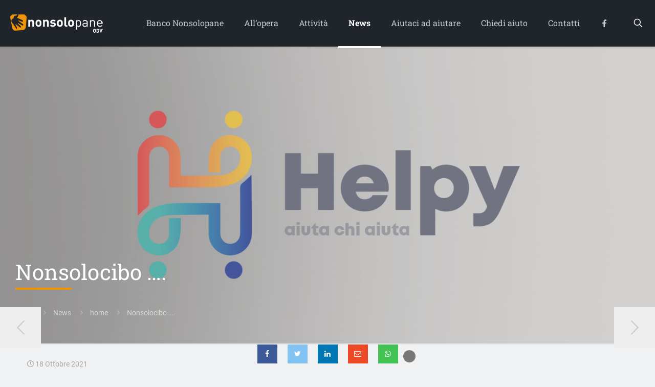

--- FILE ---
content_type: text/css
request_url: https://www.bancononsolopane.org/wp-content/themes/betheme-child/style.css?ver=6.9
body_size: 776
content:
/*
Theme Name: Betheme Child
Theme URI: https://themes.muffingroup.com/betheme
Author: Muffin group
Author URI: https://muffingroup.com
Description: Child Theme for Betheme
Template: betheme
Version: 1.6.2
*/

h2.dona5x1000 {
    color: #181e22;
    font-size: 30px;
    line-height: 34px;
    font-weight: 700;
    letter-spacing: 0px;
}

.big-dona5x1000 {
   font-size: 22px;
    line-height: 26px;
}


ul.dona5x1000 li {
	display: inline-flex !important;
}

.column_column ul.dona5x1000 li:before {
    margin-right: 5px !important;
}

.formbox {
    padding:0 !important;
}

.formbox__container input.formbox__field-input  {
    color: #909395 !important;
    background-color: rgba(220, 223, 225, 1) !important;
    border-color: #dcdfe1 !important;
}

.formbox__btn button:not(:hover):not(:active).formbox__btn-calc {

    background-color: #f39200 !important;
    color: #fff !important;
    border-color: #f39200;
    font-weight: 700;
    text-transform: uppercase;
    border-radius: unset !important;
}

.formbox__btn button.formbox__btn-calc:hover {

    color: #f39200 !important;
    background-color: #fff !important;
    border-color: #f39200;
    font-weight: 700;
    text-transform: uppercase;
    border-radius: unset !important;  
}


.formbox__btn button:not(:hover):not(:active).formbox__btn-reset {

    background-color: #fff !important;
    color: #f39200 !important;
    border-color: #f39200;
    font-weight: 700;
    border-radius: unset !important;
}

.formbox__btn button.formbox__btn-reset:hover {

    color: #fff !important;
    background-color: #f39200 !important;
    border-color: #f39200;
    font-weight: 700;
    border-radius: unset !important;  
}


#spinner-div {
    position: fixed;
    display: none;
    width: 100%;
    height: 100%;
    top: 0;
    left: 0;
    text-align: center;
    background-color: rgba(63, 60, 50, 0.8);
    z-index: 2;
}

#spinner-div div {
    color: var(--colore-1) !important;
    position: relative;
    top: 50%
}

.divAmbasciatore.d-none   {
	display:none;
}

.divAmbasciatore.d-block   {
	display:block;
	margin-top: 50px;
}

.divAmbasciatore input {
	font-size: 20px;
    width: 100%;
    background: #fff;
    color: #000;
 
}

.inoltraAmbasciatore {
	 text-align: center;
    font-weight: 700;
    padding: 30px;
    width: 100%;
    display: block;
    text-transform: uppercase;
    border: solid 1px #fff;
    font-size: 22px;
    line-height: 26px;
    margin: 20px 0;
	cursor:pointer;
}

.inoltraAmbasciatore.d-none {
	display:none;
}
.inoltraAmbasciatore.d-block {
	display:block;
}


#cmdAmbasciatore {
	font-size: 24px;
    width: 100%;
    background: #fff;
    background: #000;
    display: block;
    text-align: center;
    text-transform: uppercase;
    padding: 20px;
    color: #fff;
    font-weight: 700;
    font-family: "Roboto Slab", Helvetica, Arial, sans-serif;
	cursor:pointer;
}

--- FILE ---
content_type: text/css
request_url: https://www.bancononsolopane.org/wp-content/plugins/social-share-buttons-by-supsystic/src/SocialSharing/Projects/assets/css/builder/navigation.css
body_size: 204
content:
.supsystic-social-sharing button.social-sharing-navigation-toggle {
  -moz-border-radius: 100%;
  -webkit-border-radius: 100%;
  background: rgba(0, 0, 0, 0.5);
  border-radius: 100%;
  border: none;
  color: #ffffff;
  font-size: 12px;
  height: 24px;
  margin-top: 10px;
  padding: 5px 5px 5px 5px;
  width: 24px;
}
.supsystic-social-sharing button.social-sharing-navigation-toggle:hover {
  background: rgba(26, 26, 26, 0.5);
}
.supsystic-social-sharing button.social-sharing-navigation-toggle > i {
  left: -1px;
  position: relative;
  top: -1px;
}
.supsystic-social-sharing.supsystic-social-sharing-top button.social-sharing-navigation-toggle,
.supsystic-social-sharing.supsystic-social-sharing-bottom button.social-sharing-navigation-toggle {
  position: absolute;
  top: 50%;
  margin-top: -12px;
}


--- FILE ---
content_type: text/css
request_url: https://www.bancononsolopane.org/wp-content/plugins/social-share-buttons-by-supsystic/src/SocialSharing/Projects/assets/css/counter/arrowed.css
body_size: 813
content:
.supsystic-social-sharing.supsystic-social-sharing-right a.social-sharing-button.counter-arrowed {
  margin-right: 0;
}
.supsystic-social-sharing.supsystic-social-sharing-right a.social-sharing-button.counter-arrowed.sharer-flat-6 .counter-wrap.arrowed,
.supsystic-social-sharing.supsystic-social-sharing-right a.social-sharing-button.counter-arrowed.sharer-flat-7 .counter-wrap.arrowed,
.supsystic-social-sharing.supsystic-social-sharing-right a.social-sharing-button.counter-arrowed.sharer-flat-8 .counter-wrap.arrowed,
.supsystic-social-sharing.supsystic-social-sharing-right a.social-sharing-button.counter-arrowed.sharer-flat-9 .counter-wrap.arrowed {
  left: auto;
  right: 7.3125em;
}
.supsystic-social-sharing.supsystic-social-sharing-right a.social-sharing-button.counter-arrowed.sharer-mono-5 .counter-wrap.arrowed,
.supsystic-social-sharing.supsystic-social-sharing-right a.social-sharing-button.counter-arrowed.sharer-mono-6 .counter-wrap.arrowed,
.supsystic-social-sharing.supsystic-social-sharing-right a.social-sharing-button.counter-arrowed.sharer-mono-7 .counter-wrap.arrowed,
.supsystic-social-sharing.supsystic-social-sharing-right a.social-sharing-button.counter-arrowed.sharer-mono-8 .counter-wrap.arrowed {
  left: auto;
  right: 6.1125em;
}
.supsystic-social-sharing.supsystic-social-sharing-right a.social-sharing-button.counter-arrowed.sharer-bordered.sharer-bordered-1 .counter-wrap.arrowed {
  left: -2.25em;
  right: initial;
  top: 0.438em;
}
.supsystic-social-sharing.supsystic-social-sharing-right a.social-sharing-button.counter-arrowed.sharer-livejournal.sharer-livejournal-1 .counter-wrap.arrowed {
  left: initial;
  right: 108%;
}
.supsystic-social-sharing.supsystic-social-sharing-right a.social-sharing-button.counter-arrowed .counter-wrap.arrowed {
  left: auto;
  right: 3.1125em;
}
.supsystic-social-sharing.supsystic-social-sharing-right a.social-sharing-button.counter-arrowed .counter-wrap.arrowed:before,
.supsystic-social-sharing.supsystic-social-sharing-right a.social-sharing-button.counter-arrowed .counter-wrap.arrowed:after {
  border-right: 0.3125em solid transparent;
  border-left: 0.3125em solid transparent;
  left: auto;
  right: -0.3125em;
}
.supsystic-social-sharing.supsystic-social-sharing-right a.social-sharing-button.counter-arrowed .counter-wrap.arrowed:after {
  border-right-color: transparent;
  border-left-color: #bdc3c7;
  left: auto;
  right: -0.61em;
}
.supsystic-social-sharing.supsystic-social-sharing-top a.social-sharing-button.counter-arrowed {
  margin-right: 0;
  margin-left: 0;
}
.supsystic-social-sharing.supsystic-social-sharing-top a.social-sharing-button.counter-arrowed.sharer-flat-6 .counter-wrap.arrowed,
.supsystic-social-sharing.supsystic-social-sharing-top a.social-sharing-button.counter-arrowed.sharer-flat-7 .counter-wrap.arrowed,
.supsystic-social-sharing.supsystic-social-sharing-top a.social-sharing-button.counter-arrowed.sharer-flat-8 .counter-wrap.arrowed,
.supsystic-social-sharing.supsystic-social-sharing-top a.social-sharing-button.counter-arrowed.sharer-flat-9 .counter-wrap.arrowed {
  left: 0;
}
.supsystic-social-sharing.supsystic-social-sharing-top a.social-sharing-button.counter-arrowed.sharer-mono-5 .counter-wrap.arrowed,
.supsystic-social-sharing.supsystic-social-sharing-top a.social-sharing-button.counter-arrowed.sharer-mono-6 .counter-wrap.arrowed,
.supsystic-social-sharing.supsystic-social-sharing-top a.social-sharing-button.counter-arrowed.sharer-mono-7 .counter-wrap.arrowed,
.supsystic-social-sharing.supsystic-social-sharing-top a.social-sharing-button.counter-arrowed.sharer-mono-8 .counter-wrap.arrowed {
  left: 0;
}
.supsystic-social-sharing.supsystic-social-sharing-top a.social-sharing-button.counter-arrowed.sharer-bordered.sharer-bordered-1 .counter-wrap.arrowed {
  left: 0;
  right: 0;
  top: 120%;
}
.supsystic-social-sharing.supsystic-social-sharing-top a.social-sharing-button.counter-arrowed.sharer-livejournal.sharer-livejournal-1 .counter-wrap.arrowed {
  left: 0;
  right: 0;
  top: 120%;
}
.supsystic-social-sharing.supsystic-social-sharing-top a.social-sharing-button.counter-arrowed .counter-wrap.arrowed {
  left: 0;
  right: 0;
  top: 3.2725em;
}
.supsystic-social-sharing.supsystic-social-sharing-top a.social-sharing-button.counter-arrowed .counter-wrap.arrowed:before,
.supsystic-social-sharing.supsystic-social-sharing-top a.social-sharing-button.counter-arrowed .counter-wrap.arrowed:after {
  display: none;
}
.supsystic-social-sharing.supsystic-social-sharing-top a.social-sharing-button.counter-arrowed .counter-wrap.arrowed:after {
  display: block;
  border-left: 0.3125em solid transparent;
  border-right: 0.3125em solid transparent;
  border-bottom: 0.3125em solid #bdc3c7;
  left: 0;
  right: 0;
  top: -1.6em;
}
.supsystic-social-sharing.supsystic-social-sharing-bottom a.social-sharing-button.counter-arrowed {
  margin-right: 0;
  margin-left: 0;
}
.supsystic-social-sharing.supsystic-social-sharing-bottom a.social-sharing-button.counter-arrowed.sharer-flat-6 .counter-wrap.arrowed,
.supsystic-social-sharing.supsystic-social-sharing-bottom a.social-sharing-button.counter-arrowed.sharer-flat-7 .counter-wrap.arrowed,
.supsystic-social-sharing.supsystic-social-sharing-bottom a.social-sharing-button.counter-arrowed.sharer-flat-8 .counter-wrap.arrowed,
.supsystic-social-sharing.supsystic-social-sharing-bottom a.social-sharing-button.counter-arrowed.sharer-flat-9 .counter-wrap.arrowed {
  left: 0;
}
.supsystic-social-sharing.supsystic-social-sharing-bottom a.social-sharing-button.counter-arrowed.sharer-mono-5 .counter-wrap.arrowed,
.supsystic-social-sharing.supsystic-social-sharing-bottom a.social-sharing-button.counter-arrowed.sharer-mono-6 .counter-wrap.arrowed,
.supsystic-social-sharing.supsystic-social-sharing-bottom a.social-sharing-button.counter-arrowed.sharer-mono-7 .counter-wrap.arrowed,
.supsystic-social-sharing.supsystic-social-sharing-bottom a.social-sharing-button.counter-arrowed.sharer-mono-8 .counter-wrap.arrowed {
  left: 0;
}
.supsystic-social-sharing.supsystic-social-sharing-bottom a.social-sharing-button.counter-arrowed.sharer-bordered.sharer-bordered-1 .counter-wrap.arrowed {
  left: 0;
  right: 0;
  bottom: 0;
  top: -75%;
}
.supsystic-social-sharing.supsystic-social-sharing-bottom a.social-sharing-button.counter-arrowed.sharer-livejournal.sharer-livejournal-1 .counter-wrap.arrowed {
  left: 0;
  right: 0;
  bottom: 0;
  top: -75%;
}
.supsystic-social-sharing.supsystic-social-sharing-bottom a.social-sharing-button.counter-arrowed .counter-wrap.arrowed {
  left: 0;
  right: 0;
  top: -1.3275em;
}
.supsystic-social-sharing.supsystic-social-sharing-bottom a.social-sharing-button.counter-arrowed .counter-wrap.arrowed:before,
.supsystic-social-sharing.supsystic-social-sharing-bottom a.social-sharing-button.counter-arrowed .counter-wrap.arrowed:after {
  display: none;
}
.supsystic-social-sharing.supsystic-social-sharing-bottom a.social-sharing-button.counter-arrowed .counter-wrap.arrowed:after {
  display: block;
  border-left: 0.3125em solid transparent;
  border-right: 0.3125em solid transparent;
  border-top: 0.3125em solid #bdc3c7;
  left: 0;
  right: 0;
  bottom: -1.6em;
}
.supsystic-social-sharing a.social-sharing-button.counter-arrowed,
.supsystic-social-sharing.supsystic-social-sharing-spacing a.social-sharing-button.counter-arrowed  {
  margin-right: 3.125em;
}
.supsystic-social-sharing.supsystic-social-sharing-content-align-left a.social-sharing-button.counter-arrowed.without-counter {
  margin-right: 0;
}
.supsystic-social-sharing a.social-sharing-button.counter-arrowed.sharer-flat-6 .counter-wrap.arrowed,
.supsystic-social-sharing a.social-sharing-button.counter-arrowed.sharer-flat-7 .counter-wrap.arrowed,
.supsystic-social-sharing a.social-sharing-button.counter-arrowed.sharer-flat-8 .counter-wrap.arrowed,
.supsystic-social-sharing a.social-sharing-button.counter-arrowed.sharer-flat-9 .counter-wrap.arrowed {
  left: 7.3125em;
}
.supsystic-social-sharing a.social-sharing-button.counter-arrowed.sharer-mono-5 .counter-wrap.arrowed,
.supsystic-social-sharing a.social-sharing-button.counter-arrowed.sharer-mono-6 .counter-wrap.arrowed,
.supsystic-social-sharing a.social-sharing-button.counter-arrowed.sharer-mono-7 .counter-wrap.arrowed,
.supsystic-social-sharing a.social-sharing-button.counter-arrowed.sharer-mono-8 .counter-wrap.arrowed {
  left: 6.1125em;
}
.supsystic-social-sharing a.social-sharing-button.counter-arrowed.sharer-bordered.sharer-bordered-1 .counter-wrap.arrowed {
  left: initial;
  right: -2.25em;
  top: 0.438em;
}
.supsystic-social-sharing a.social-sharing-button.counter-arrowed.sharer-livejournal.sharer-livejournal-1 .counter-wrap.arrowed {
  left: 106%;
  top: 0.575em;
}
.supsystic-social-sharing a.social-sharing-button.counter-arrowed .counter-wrap.arrowed {
  background: #bdc3c7;
  border: 1px solid transparent;
  color: #ffffff;
  left: 3.1125em;
  text-align: center;
  top: 0.875em;
  height: 1em;
  z-index: 99;
}
.supsystic-social-sharing a.social-sharing-button.counter-arrowed .counter-wrap.arrowed:before,
.supsystic-social-sharing a.social-sharing-button.counter-arrowed .counter-wrap.arrowed:after {
  border-bottom: 0.3125em solid transparent;
  border-right: 0.3125em solid transparent;
  border-top: 0.3125em solid transparent;
  bottom: 0;
  content: ' ';
  height: 0;
  left: -0.3125em;
  margin: auto;
  overflow: auto;
  position: absolute;
  top: 0;
  width: 0;
}
.supsystic-social-sharing a.social-sharing-button.counter-arrowed .counter-wrap.arrowed:after {
  border-right-color: #bdc3c7;
  left: -0.21875em;
}
.supsystic-social-sharing a.social-sharing-button.counter-arrowed .counter-wrap.arrowed > .counter {
  display: block;
  font-size: 0.5em;
  font-weight: 700;
  line-height: 2;
  padding: 0 0.625em;
  text-shadow: 1px 1px 0 #bdc3c7;
}


--- FILE ---
content_type: application/javascript
request_url: https://www.bancononsolopane.org/wp-content/plugins/social-share-buttons-by-supsystic/src/SocialSharing/Projects/assets/js/builder/navigation.js
body_size: 336
content:
(function ($) {

    $(document).ready(function () {
        var $button   = $('button.social-sharing-navigation-toggle'),
            className = 'toggled';

        $button.on('click', function (e) {
            var $target = $(e.currentTarget),
                $icon = $target.find('i'),
                $container = $target.parents('.supsystic-social-sharing'),
                properties = {show: {}, hide: {}},
                time = 200;

            properties.show[$target.data('pointer')] = -500;
            properties.show.opacity = 0;

            properties.hide[$target.data('pointer')] = 0;
            properties.hide.opacity = 1;

            if (!$target.hasClass(className)) {
                $target.addClass(className);

                $container.find('a').animate(properties.show, time, function () {
                    $icon.removeClass($target.data('replace'));
                    $icon.addClass($target.data('replace-with'));
                });
            } else {
                $target.removeClass(className);

                $container.find('a').animate(properties.hide, time, function () {
                    $icon.removeClass($target.data('replace-with'));
                    $icon.addClass($target.data('replace'));
                });
            }
        });
    });

}(window.jQuery));

--- FILE ---
content_type: application/javascript
request_url: https://www.bancononsolopane.org/wp-content/themes/betheme-child/js/custom.js
body_size: 860
content:
jQuery(function ($) {

    $(".inoltraAmbasciatore").click(function (e) {
        if ($('.inoltraAmbasciatore').hasClass('d-none')) {
            $('.inoltraAmbasciatore').addClass('d-block').removeClass('d-none');
            $('.divAmbasciatore').addClass('d-block').removeClass('d-none');
        } else {
            $('.inoltraAmbasciatore').addClass('d-none').removeClass('d-block');
            $('.divAmbasciatore').addClass('d-block').removeClass('d-none');
        }
    });

    $("#cmdAmbasciatore").click(function (e) {
        Condividi_CF();
    });


    function Condividi_CF() {
        $("#spinner-div").show(); //Load button clicked show spinner

        var _mail1 = '';
        var _mail2 = '';
        var _mail3 = '';
        var _mail4 = '';
        var _mail5 = '';

        if ($('#txtMail1').val() != '') {
            _mail1 = $("#txtMail1").val();
            if (/^\w+([\.-]?\w+)*@\w+([\.-]?\w+)*(\.\w{2,3})+$/.test(_mail1)) {
                $("#txtMail1").addClass("is-valid").removeClass("is-invalid");
            }
            else {
                $("#txtMail1").addClass("is-invalid").removeClass("is-valid");
            }
        }
        if ($('#txtMail2').val() != '') {
            _mail2 = $('#txtMail2').val();
            if (/^\w+([\.-]?\w+)*@\w+([\.-]?\w+)*(\.\w{2,3})+$/.test(_mail2)) {
                $("#txtMail2").addClass("is-valid").removeClass("is-invalid");
            }
            else {
                $("#txtMail2").addClass("is-invalid").removeClass("is-valid");
            }
        }
        if ($('#txtMail3').val() != '') {
            _mail3 = $('#txtMail3').val();
            if (/^\w+([\.-]?\w+)*@\w+([\.-]?\w+)*(\.\w{2,3})+$/.test(_mail3)) {
                $("#txtMail3").addClass("is-valid").removeClass("is-invalid");
            }
            else {
                $("#txtMail3").addClass("is-invalid").removeClass("is-valid");
            }
        }
        if ($('#txtMail4').val() != '') {
            _mail4 = $('#txtMail4').val();
            if (/^\w+([\.-]?\w+)*@\w+([\.-]?\w+)*(\.\w{2,3})+$/.test(_mail4)) {
                $("#txtMail4").addClass("is-valid").removeClass("is-invalid");
            }
            else {
                $("#txtMail4").addClass("is-invalid").removeClass("is-valid");
            }
        }
        if ($('#txtMail5').val() != '') {
            _mail5 = $('#txtMail5').val();
            if (/^\w+([\.-]?\w+)*@\w+([\.-]?\w+)*(\.\w{2,3})+$/.test(_mail5)) {
                $("#txtMail5").addClass("is-valid").removeClass("is-invalid");
            }
            else {
                $("#txtMail5").addClass("is-invalid").removeClass("is-valid");
            }
        }

        if ($("#txtMail1").val() == '' && $("#txtMail2").val() == '' && $("#txtMail3").val() == '' && ($("#txtMail4").val() == '' && $("#txtMail5").val() == '')) {
            alert('Inserire almeno un indirizzo mail');
            $("#spinner-div").hide();
            return false;
        }

        else if ($("#txtMail1").hasClass("is-invalid") || $("#txtMail2").hasClass("is-invalid") || $("#txtMail3").hasClass("is-invalid") || ($("#txtMail4").hasClass("is-invalid") && $("#txtMail5").hasClass("is-invalid"))) {
            alert('Verificare gli indirizzi mail');
            $("#spinner-div").hide();
            return false;
        }
        else {
            $.ajax({
                method: 'POST',
                url: myObj.restURL + 'baseUrl/v1/baseEndPoint/endPoint1',
                beforeSend: function (xhr) {
                    xhr.setRequestHeader('X-WP-Nonce', myObj.restNonce);
                },
                data: {
                    "_mail1": _mail1,
                    "_mail2": _mail2,
                    "_mail3": _mail3,
                    "_mail4": _mail4,
                    "_mail5": _mail5
                },
                dataType: 'json',
                success: function (response) {
                    console.log('ok');
                    location.href = 'https://www.bancononsolopane.org/aiutaci-ad-aiutare/sostieni-nonsolopane-con-il-tuo-5x1000/grazie';
                },

                complete: function () {
                    $("#spinner-div").hide(); //Request is complete so hide spinner
                },
                error: function (xhr, ajaxoptions, t) { alert(xhr.responseText); }
            });
            return true;
        }
    }
});

--- FILE ---
content_type: application/javascript; charset=utf-8
request_url: https://cs.iubenda.com/cookie-solution/confs/js/55063954.js
body_size: -249
content:
_iub.csRC = { consApiKey: 'pG45C6yqkdx6SBM9zerB9ZqudVLcjX9W', showBranding: false, publicId: '974916ca-6db6-11ee-8bfc-5ad8d8c564c0', floatingGroup: false };
_iub.csEnabled = true;
_iub.csPurposes = [7,3,1];
_iub.cpUpd = 1620650285;
_iub.csT = 0.5;
_iub.googleConsentModeV2 = true;
_iub.totalNumberOfProviders = 2;
